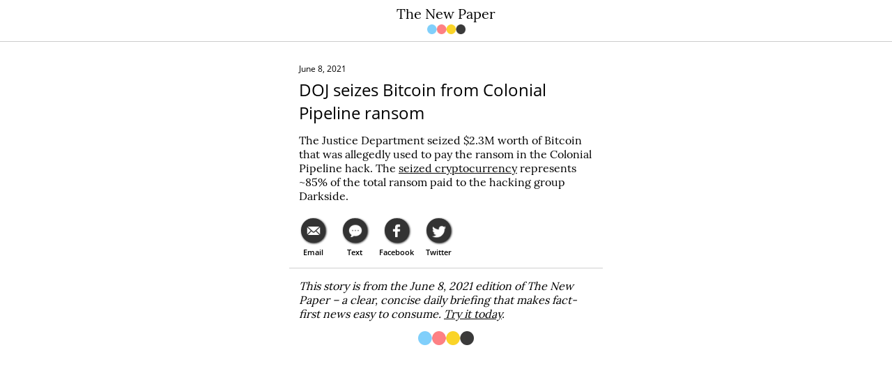

--- FILE ---
content_type: text/html; charset=utf-8
request_url: https://thenewpaper.co/news/doj-seizes-bitcoin-colonial-pipeline-060821
body_size: 7994
content:
<!DOCTYPE html>
  <html>
    <head>
      <title>DOJ seizes Bitcoin from Colonial Pipeline ransom</title>
      <meta charset="UTF-8" />
      <meta name="description" content="The Justice Department seized..."></meta>
      <meta name="viewport" content="width=device-width, initial-scale=1.0, user-scalable=no" />
      <meta http-equiv="X-UA-Compatible" content="ie=edge" />
      <link rel="icon" type="image/png" href="https://cdn.builder.io/api/v1/image/assets%2Fa1f0d4b8585048f7aea8c2f789010d90%2F35d0f2f805344bc398f17d3e035f7bae" />
      <style>
         html, body, div, span, applet, object, iframe, h1, h2, h3, h4, h5, h6, p, blockquote, pre, a, abbr, acronym, address, big, cite, code, del, dfn, em, img, ins, kbd, q, s, samp, small, strike, strong, sub, sup, tt, var, b, u, i, center, dl, dt, dd, ol, ul, li, fieldset, form, label, legend, table, caption, tbody, tfoot, thead, tr, th, td, article, aside, canvas, details, embed, figure, figcaption, footer, header, hgroup, menu, nav, output, ruby, section, summary, time, mark, audio, video { margin: 0; padding: 0; border: 0; font-size: 100%; font: inherit; vertical-align: baseline; } /* HTML5 display-role reset for older browsers */ article, aside, details, figcaption, figure, footer, header, hgroup, menu, nav, section { display: block; } body { line-height: 1; } ol, ul { list-style: none; } blockquote, q { quotes: none; } blockquote:before, blockquote:after, q:before, q:after { content: ''; content: none; } table { border-collapse: collapse; border-spacing: 0; } .builder-text h1 { font-size: 2em; margin-top: 0.67em; margin-bottom: 0.67em; font-weight: bold; } .builder-text h2 { font-size: 1.5em; margin-top: 0.83em; margin-bottom: 0.83em; font-weight: bold; } .builder-text h3 { font-size: 1.17em; margin-top: 1em; margin-bottom: 1em; font-weight: bold; } .builder-text h4 { margin-top: 1.33em; margin-bottom: 1.33em; font-weight: bold; } .builder-text h5 { font-size: .83em; margin-top: 1.67em; margin-bottom: 1.67em; font-weight: bold; } .builder-text h6 { font-size: .67em; margin-top: 2.33em; margin-bottom: 2.33em; font-weight: bold; } .builder-text p { margin-top: 1em; margin-bottom: 1em; } .builder-text p:first-of-type { margin: 0; } .builder-text ul, .builder-text ol { display: block; margin-top: 1em; margin-bottom: 1em; margin-left: 0; margin-right: 0; padding-left: 40px; } .builder-text ul { list-style-type: disc; } .builder-text ol { list-style-type: decimal; } .builder-text strong { font-weight: bold; } .builder-text em { font-style: italic; } .builder-text u { text-decoration: underine; } body { font-family: sans-serif; margin: 0; } html { touch-action: manipulation; -webkit-tap-highlight-color: rgba(0, 0, 0, 0); } a { color: inherit; text-decoration: none; } * { box-sizing: border-box; } #main { padding: 0 20px; margin: 0 auto; max-width: 1200px; } 
        button, input[type=submit] { -webkit-appearance: none !important; } #mc_embed_signup .button { transition: none !important; }
body { overflow-x: hidden; }
      </style>
      <link rel="manifest" href="/manifest.json">

<!-- Google Tag Manager -->
<script>(function(w,d,s,l,i){w[l]=w[l]||[];w[l].push({'gtm.start':
new Date().getTime(),event:'gtm.js'});var f=d.getElementsByTagName(s)[0],
j=d.createElement(s),dl=l!='dataLayer'?'&l='+l:'';j.async=true;j.src=
'https://www.googletagmanager.com/gtm.js?id='+i+dl;f.parentNode.insertBefore(j,f);
})(window,document,'script','dataLayer','GTM-T3K4V2T');</script>
<!-- End Google Tag Manager -->

<!-- Global site tag (gtag.js) - Google Analytics -->
<script async src="https://www.googletagmanager.com/gtag/js?id=UA-124153598-1"> </script>
<script>   window.dataLayer = window.dataLayer || [];   function gtag(){dataLayer.push(arguments);}   gtag('js', new Date());    gtag('config', 'UA-124153598-1', { 'optimize_id': 'GTM-5J33NFJ'});  gtag('config', 'AW-775334242'); </script> 
<!-- End Global site tag (gtag.js) - Google Analytics -->

<!-- Facebook Pixel Code --> <script>   !function(f,b,e,v,n,t,s)   {if(f.fbq)return;n=f.fbq=function(){n.callMethod?   n.callMethod.apply(n,arguments):n.queue.push(arguments)};   if(!f._fbq)f._fbq=n;n.push=n;n.loaded=!0;n.version='2.0';   n.queue=[];t=b.createElement(e);t.async=!0;   t.src=v;s=b.getElementsByTagName(e)[0];   s.parentNode.insertBefore(t,s)}(window, document,'script',   'https://connect.facebook.net/en_US/fbevents.js');   fbq('init', '214661562358482');   fbq('track', 'PageView'); </script> <noscript><img height="1" width="1" style="display:none"   src="https://www.facebook.com/tr?id=214661562358482&ev=PageView&noscript=1" /></noscript> <!-- End Facebook Pixel Code -->

<!-- Snap Pixel Code -->
<script type="text/javascript">
(function(e,t,n){if(e.snaptr)return;var a=e.snaptr=function()
{a.handleRequest?a.handleRequest.apply(a,arguments):a.queue.push(arguments)};
a.queue=[];var s='script';r=t.createElement(s);r.async=!0;
r.src=n;var u=t.getElementsByTagName(s)[0];
u.parentNode.insertBefore(r,u);})(window,document,
'https://sc-static.net/scevent.min.js');

snaptr('init', 'd0de2b26-22f8-4608-8f5b-0e80c96ee78f', {
'user_email': '__INSERT_USER_EMAIL__'
});

snaptr('track', 'PAGE_VIEW');

</script>
<!-- End Snap Pixel Code -->

<!-- TikTok Pixel Code -->
<script>
  (function() {
    var ta = document.createElement('script'); ta.type = 'text/javascript'; ta.async = true;
    ta.src = 'https://analytics.tiktok.com/i18n/pixel/sdk.js?sdkid=BRV16B34J692HOFKMURG';
    var s = document.getElementsByTagName('script')[0];
    s.parentNode.insertBefore(ta, s);
  })();
</script>
<!-- End TikTok Pixel Code --> 
 
<!-- Start general social sharing card -->
<meta property="og:image" content="https://cdn.builder.io/api/v1/image/assets%2Fa1f0d4b8585048f7aea8c2f789010d90%2F5443b47bf27c4b73a783fa230e7fed4a?width=2000&amp;height=1000">
<!-- End general social sharing card -->

<!-- Start Twitter social sharing card -->
<meta name="twitter:card" content="summary">
<meta name="twitter:site" content="@the_new_paper_">


<meta name="twitter:image" content="https://cdn.builder.io/api/v1/image/assets%2Fa1f0d4b8585048f7aea8c2f789010d90%2F717e5228a08249beb17766033b2bb9dd?width=2000&amp;height=1000">
<!-- End Twitter social sharing card -->

<!-- Memberful start -->
<script type="text/javascript">
  (function(c) {
    var script = document.createElement("script");
    script.src = "https://js.memberful.com/embed.js";
    script.onload = function() { Memberful.setup(c) };
    document.head.appendChild(script);
  })({
    site: ["https://thenewpaper.memberful.com"]
  });
</script>
<!-- Memberful end -->
<meta name="og:site_name" content="The New Paper">
<meta name="og:type" content="article">
<meta name="article:published_time" content="2021-06-08T13:26:01.111Z">
<meta name="og:title" content="DOJ seizes Bitcoin from Colonial Pipeline ransom">
<meta name="og:description" content="The Justice Department seized...">
<meta name="twitter:title" content="DOJ seizes Bitcoin from Colonial Pipeline ransom">
<meta name="twitter:description" content="The Justice Department seized...">
    </head>
    <body>
      <div id="main">
        <builder-component options='{"cacheSeconds": 4}' rev="tyummclsy4f" entry="7358745c5aa6494da0bb79a7395c6aea" model="page" api-key="a1f0d4b8585048f7aea8c2f789010d90">
          

<!-- ***** Generated by Builder.io on Sat, 17 Jan 2026 13:24:09 GMT ***** -->

<style type="text/css" class="builder-styles builder-api-styles">/* * Custom CSS styles * * Global by default, but use `.builder-component-7358745c5aa6494da0bb79a7395c6aea` to scope to just this content, e.g. * * .builder-component-7358745c5aa6494da0bb79a7395c6aea .foo { * color: 'red' * } */ .body-text a:link { text-decoration: underline; } @font-face { font-family: "Lora"; src: local("Lora"), url('https://fonts.gstatic.com/s/lora/v12/0QIvMX1D_JOuAw0.ttf') format('woff2'); font-display: fallback; font-weight: 400; }@font-face { font-family: "Lora"; src: url('https://fonts.gstatic.com/s/lora/v12/0QIgMX1D_JOuO7HeBts.ttf') format('woff2'); font-display: fallback; font-weight: 700; } @font-face { font-family: "Open Sans"; src: local("Open Sans"), url('https://fonts.gstatic.com/s/opensans/v15/mem8YaGs126MiZpBA-U1Ug.ttf') format('woff2'); font-display: fallback; font-weight: 400; }@font-face { font-family: "Open Sans"; src: url('https://fonts.gstatic.com/s/opensans/v15/mem5YaGs126MiZpBA-UN_r8-VQ.ttf') format('woff2'); font-display: fallback; font-weight: 300; }@font-face { font-family: "Open Sans"; src: url('https://fonts.gstatic.com/s/opensans/v15/mem5YaGs126MiZpBA-UNirk-VQ.ttf') format('woff2'); font-display: fallback; font-weight: 600; }@font-face { font-family: "Open Sans"; src: url('https://fonts.gstatic.com/s/opensans/v15/mem5YaGs126MiZpBA-UN7rg-VQ.ttf') format('woff2'); font-display: fallback; font-weight: 700; }@font-face { font-family: "Open Sans"; src: url('https://fonts.gstatic.com/s/opensans/v15/mem5YaGs126MiZpBA-UN8rs-VQ.ttf') format('woff2'); font-display: fallback; font-weight: 800; } /*start:h47494*/.css-h47494{display:-webkit-box;display:-webkit-flex;display:-ms-flexbox;display:flex;-webkit-flex-direction:column;-ms-flex-direction:column;flex-direction:column;-webkit-align-items:stretch;-webkit-box-align:stretch;-ms-flex-align:stretch;align-items:stretch;}/*end:h47494*/ /*start:eb7wpp*/.css-eb7wpp.builder-block{display:-webkit-box;display:-webkit-flex;display:-ms-flexbox;display:flex;-webkit-flex-direction:column;-ms-flex-direction:column;flex-direction:column;position:relative;-webkit-flex-shrink:0;-ms-flex-negative:0;flex-shrink:0;box-sizing:border-box;}/*end:eb7wpp*/ /*start:s3apv9*/.css-s3apv9.builder-block{display:-webkit-box;display:-webkit-flex;display:-ms-flexbox;display:flex;-webkit-flex-direction:column;-ms-flex-direction:column;flex-direction:column;-webkit-align-items:stretch;-webkit-box-align:stretch;-ms-flex-align:stretch;align-items:stretch;position:relative;-webkit-flex-shrink:0;-ms-flex-negative:0;flex-shrink:0;box-sizing:border-box;margin-top:0px;background-color:rgba(255,255,255,1);width:100vw;-webkit-align-self:stretch;-ms-flex-item-align:stretch;align-self:stretch;margin-left:calc(50% - 50vw);min-height:100vh;}/*end:s3apv9*/ /*start:1ijgjw*/.css-1ijgjw.builder-block{display:-webkit-box;display:-webkit-flex;display:-ms-flexbox;display:flex;-webkit-flex-direction:column;-ms-flex-direction:column;flex-direction:column;-webkit-align-items:stretch;-webkit-box-align:stretch;-ms-flex-align:stretch;align-items:stretch;position:relative;-webkit-flex-shrink:0;-ms-flex-negative:0;flex-shrink:0;box-sizing:border-box;margin-top:0px;height:auto;background-color:rgba(255,255,255,1);width:100vw;padding-bottom:0px;-webkit-transition:top 0.25s;transition:top 0.25s;-webkit-transition-timing-function:ease-out;transition-timing-function:ease-out;}/*end:1ijgjw*/ /*start:jud45g*/.css-jud45g.builder-block{display:-webkit-box;display:-webkit-flex;display:-ms-flexbox;display:flex;-webkit-flex-direction:column;-ms-flex-direction:column;flex-direction:column;-webkit-align-items:stretch;-webkit-box-align:stretch;-ms-flex-align:stretch;align-items:stretch;position:relative;-webkit-flex-shrink:0;-ms-flex-negative:0;flex-shrink:0;box-sizing:border-box;margin-top:5px;height:auto;padding-bottom:0px;margin-bottom:2px;}/*end:jud45g*/ /*start:18g96e4*/.css-18g96e4.builder-block{display:-webkit-box;display:-webkit-flex;display:-ms-flexbox;display:flex;-webkit-flex-direction:column;-ms-flex-direction:column;flex-direction:column;-webkit-align-items:stretch;-webkit-box-align:stretch;-ms-flex-align:stretch;align-items:stretch;position:relative;-webkit-flex-shrink:0;-ms-flex-negative:0;flex-shrink:0;box-sizing:border-box;margin-top:2px;line-height:normal;height:auto;text-align:center;font-family:Lora,serif;font-size:20px;}/*end:18g96e4*/ /*start:1qggkls*/.css-1qggkls{outline:none;}.css-1qggkls p:first-of-type,.css-1qggkls .builder-paragraph:first-of-type{margin:0;}.css-1qggkls > p,.css-1qggkls .builder-paragraph{color:inherit;line-height:inherit;-webkit-letter-spacing:inherit;-moz-letter-spacing:inherit;-ms-letter-spacing:inherit;letter-spacing:inherit;font-weight:inherit;font-size:inherit;text-align:inherit;font-family:inherit;}/*end:1qggkls*/ /*start:9ugzxy*/.css-9ugzxy.builder-block{display:-webkit-box;display:-webkit-flex;display:-ms-flexbox;display:flex;-webkit-flex-direction:column;-ms-flex-direction:column;flex-direction:column;-webkit-align-items:stretch;-webkit-box-align:stretch;-ms-flex-align:stretch;align-items:stretch;position:relative;-webkit-flex-shrink:0;-ms-flex-negative:0;flex-shrink:0;box-sizing:border-box;margin-top:0px;min-height:20px;min-width:20px;overflow:hidden;width:55px;-webkit-align-self:stretch;-ms-flex-item-align:stretch;align-self:stretch;margin-left:auto;margin-right:auto;margin-bottom:5px;}@media only screen and (max-width:640px){.css-9ugzxy.builder-block{max-width:none;padding-left:31.5px;}}/*end:9ugzxy*/ /*start:1hbf805*/.css-1hbf805{opacity:1;-webkit-transition:opacity 0.2s ease-in-out;transition:opacity 0.2s ease-in-out;object-fit:contain;object-position:center;position:absolute;height:100%;width:100%;left:0;top:0;}/*end:1hbf805*/ /*start:y6xxug*/.css-y6xxug{width:100%;padding-top:23.799999999999997%;pointer-events:none;font-size:0;}/*end:y6xxug*/ /*start:106z2vp*/.css-106z2vp.builder-block{display:-webkit-box;display:-webkit-flex;display:-ms-flexbox;display:flex;-webkit-flex-direction:column;-ms-flex-direction:column;flex-direction:column;-webkit-align-items:stretch;-webkit-box-align:stretch;-ms-flex-align:stretch;align-items:stretch;position:relative;-webkit-flex-shrink:0;-ms-flex-negative:0;flex-shrink:0;box-sizing:border-box;margin-top:0px;height:1px;background-color:rgba(204,204,204,1);}/*end:106z2vp*/ /*start:or8cjg*/.css-or8cjg.builder-block{display:-webkit-box;display:-webkit-flex;display:-ms-flexbox;display:flex;-webkit-flex-direction:column;-ms-flex-direction:column;flex-direction:column;-webkit-align-items:stretch;-webkit-box-align:stretch;-ms-flex-align:stretch;align-items:stretch;position:relative;-webkit-flex-shrink:0;-ms-flex-negative:0;flex-shrink:0;box-sizing:border-box;margin-top:0px;height:auto;width:450px;margin-left:auto;margin-right:auto;padding-bottom:5px;}@media only screen and (max-width:640px){.css-or8cjg.builder-block{width:94vw;}}/*end:or8cjg*/ /*start:1l7thob*/.css-1l7thob.builder-block{display:-webkit-box;display:-webkit-flex;display:-ms-flexbox;display:flex;-webkit-flex-direction:column;-ms-flex-direction:column;flex-direction:column;-webkit-align-items:stretch;-webkit-box-align:stretch;-ms-flex-align:stretch;align-items:stretch;position:relative;-webkit-flex-shrink:0;-ms-flex-negative:0;flex-shrink:0;box-sizing:border-box;margin-top:10px;height:auto;background-color:rgba(255,255,255,1);border-radius:0px;padding-bottom:5px;padding-left:14px;padding-right:14px;}/*end:1l7thob*/ /*start:1085xt3*/.css-1085xt3.builder-block{display:-webkit-box;display:-webkit-flex;display:-ms-flexbox;display:flex;-webkit-flex-direction:column;-ms-flex-direction:column;flex-direction:column;-webkit-align-items:stretch;-webkit-box-align:stretch;-ms-flex-align:stretch;align-items:stretch;position:relative;-webkit-flex-shrink:0;-ms-flex-negative:0;flex-shrink:0;box-sizing:border-box;margin-top:20px;height:auto;padding-bottom:5px;}/*end:1085xt3*/ /*start:l9woda*/.css-l9woda.builder-block{display:-webkit-box;display:-webkit-flex;display:-ms-flexbox;display:flex;-webkit-flex-direction:column;-ms-flex-direction:column;flex-direction:column;-webkit-align-items:stretch;-webkit-box-align:stretch;-ms-flex-align:stretch;align-items:stretch;position:relative;-webkit-flex-shrink:0;-ms-flex-negative:0;flex-shrink:0;box-sizing:border-box;margin-top:0px;line-height:normal;height:auto;text-align:left;font-family:Open Sans,sans-serif;font-size:12px;}/*end:l9woda*/ /*start:cr320b*/.css-cr320b.builder-block{display:-webkit-box;display:-webkit-flex;display:-ms-flexbox;display:flex;-webkit-flex-direction:column;-ms-flex-direction:column;flex-direction:column;-webkit-align-items:stretch;-webkit-box-align:stretch;-ms-flex-align:stretch;align-items:stretch;position:relative;-webkit-flex-shrink:0;-ms-flex-negative:0;flex-shrink:0;box-sizing:border-box;margin-top:5px;line-height:normal;height:auto;text-align:left;font-family:Open Sans,sans-serif;font-size:24px;}/*end:cr320b*/ /*start:ogl5qc*/.css-ogl5qc.builder-block{display:-webkit-box;display:-webkit-flex;display:-ms-flexbox;display:flex;-webkit-flex-direction:column;-ms-flex-direction:column;flex-direction:column;-webkit-align-items:stretch;-webkit-box-align:stretch;-ms-flex-align:stretch;align-items:stretch;position:relative;-webkit-flex-shrink:0;-ms-flex-negative:0;flex-shrink:0;box-sizing:border-box;margin-top:0px;height:auto;padding-top:8px;padding-bottom:0px;}/*end:ogl5qc*/ /*start:zds6cb*/.css-zds6cb.builder-block{display:-webkit-box;display:-webkit-flex;display:-ms-flexbox;display:flex;-webkit-flex-direction:column;-ms-flex-direction:column;flex-direction:column;-webkit-align-items:stretch;-webkit-box-align:stretch;-ms-flex-align:stretch;align-items:stretch;position:relative;-webkit-flex-shrink:0;-ms-flex-negative:0;flex-shrink:0;box-sizing:border-box;margin-top:0px;line-height:normal;height:auto;text-align:left;font-family:Lora,serif;margin-bottom:0px;padding-left:0px;}/*end:zds6cb*/ /*start:go3wb*/.css-go3wb.builder-block{display:-webkit-box;display:-webkit-flex;display:-ms-flexbox;display:flex;-webkit-flex-direction:column;-ms-flex-direction:column;flex-direction:column;-webkit-align-items:stretch;-webkit-box-align:stretch;-ms-flex-align:stretch;align-items:stretch;position:relative;-webkit-flex-shrink:0;-ms-flex-negative:0;flex-shrink:0;box-sizing:border-box;margin-top:0px;height:auto;padding-top:17px;padding-bottom:0px;}/*end:go3wb*/ /*start:qneo6f*/.css-qneo6f.builder-block{display:-webkit-box;display:-webkit-flex;display:-ms-flexbox;display:flex;-webkit-flex-direction:row;-ms-flex-direction:row;flex-direction:row;position:relative;-webkit-flex-shrink:0;-ms-flex-negative:0;flex-shrink:0;box-sizing:border-box;margin-top:0px;padding-bottom:0px;-webkit-box-pack:start;-webkit-justify-content:flex-start;-ms-flex-pack:start;justify-content:flex-start;padding-top:0px;margin-left:-10px;margin-right:-10px;}/*end:qneo6f*/ /*start:i879wx*/.css-i879wx.builder-block{display:-webkit-box;display:-webkit-flex;display:-ms-flexbox;display:flex;-webkit-flex-direction:column;-ms-flex-direction:column;flex-direction:column;-webkit-align-items:stretch;-webkit-box-align:stretch;-ms-flex-align:stretch;align-items:stretch;position:relative;-webkit-flex-shrink:0;-ms-flex-negative:0;flex-shrink:0;box-sizing:border-box;margin-top:0px;height:auto;width:60px;-webkit-align-self:center;-ms-flex-item-align:center;align-self:center;padding-top:5px;padding-bottom:5px;}/*end:i879wx*/ /*start:1f9nsgj*/.css-1f9nsgj.builder-block{display:-webkit-box;display:-webkit-flex;display:-ms-flexbox;display:flex;-webkit-flex-direction:column;-ms-flex-direction:column;flex-direction:column;-webkit-align-items:stretch;-webkit-box-align:stretch;-ms-flex-align:stretch;align-items:stretch;position:relative;-webkit-flex-shrink:0;-ms-flex-negative:0;flex-shrink:0;box-sizing:border-box;margin-top:0px;height:35px;width:35px;background-color:rgba(51,51,51,1);border-radius:75px;margin-right:auto;padding-left:1px;margin-left:auto;box-shadow:1px 1px 3px 0px rgba(0,0,0,1);}/*end:1f9nsgj*/ /*start:3xq2sv*/.css-3xq2sv.builder-block{display:-webkit-box;display:-webkit-flex;display:-ms-flexbox;display:flex;-webkit-flex-direction:column;-ms-flex-direction:column;flex-direction:column;-webkit-align-items:stretch;-webkit-box-align:stretch;-ms-flex-align:stretch;align-items:stretch;position:relative;-webkit-flex-shrink:0;-ms-flex-negative:0;flex-shrink:0;box-sizing:border-box;margin-top:auto;min-height:20px;min-width:20px;overflow:hidden;margin-bottom:auto;width:20px;margin-left:auto;margin-right:auto;}/*end:3xq2sv*/ /*start:781yh5*/.css-781yh5{width:100%;padding-top:100%;pointer-events:none;font-size:0;}/*end:781yh5*/ /*start:xivv10*/.css-xivv10.builder-block{display:-webkit-box;display:-webkit-flex;display:-ms-flexbox;display:flex;-webkit-flex-direction:column;-ms-flex-direction:column;flex-direction:column;-webkit-align-items:stretch;-webkit-box-align:stretch;-ms-flex-align:stretch;align-items:stretch;position:relative;-webkit-flex-shrink:0;-ms-flex-negative:0;flex-shrink:0;box-sizing:border-box;margin-top:6px;line-height:normal;height:auto;text-align:center;font-family:Open Sans,sans-serif;font-weight:600;font-size:11px;}/*end:xivv10*/ /*start:172m04e*/.css-172m04e.builder-block{display:-webkit-box;display:-webkit-flex;display:-ms-flexbox;display:flex;-webkit-flex-direction:column;-ms-flex-direction:column;flex-direction:column;-webkit-align-items:stretch;-webkit-box-align:stretch;-ms-flex-align:stretch;align-items:stretch;position:relative;-webkit-flex-shrink:0;-ms-flex-negative:0;flex-shrink:0;box-sizing:border-box;margin-top:0px;height:35px;width:35px;background-color:rgba(51,51,51,1);border-radius:75px;margin-right:auto;padding-right:1px;margin-left:auto;box-shadow:1px 1px 3px 0px rgba(0,0,0,1);}/*end:172m04e*/ /*start:1ia8cke*/.css-1ia8cke.builder-block{display:-webkit-box;display:-webkit-flex;display:-ms-flexbox;display:flex;-webkit-flex-direction:column;-ms-flex-direction:column;flex-direction:column;-webkit-align-items:stretch;-webkit-box-align:stretch;-ms-flex-align:stretch;align-items:stretch;position:relative;-webkit-flex-shrink:0;-ms-flex-negative:0;flex-shrink:0;box-sizing:border-box;margin-top:auto;min-height:20px;min-width:20px;overflow:hidden;margin-bottom:auto;width:20px;margin-left:auto;margin-right:auto;padding-right:0px;}/*end:1ia8cke*/ /*start:1r5nwls*/.css-1r5nwls.builder-block{display:-webkit-box;display:-webkit-flex;display:-ms-flexbox;display:flex;-webkit-flex-direction:column;-ms-flex-direction:column;flex-direction:column;-webkit-align-items:stretch;-webkit-box-align:stretch;-ms-flex-align:stretch;align-items:stretch;position:relative;-webkit-flex-shrink:0;-ms-flex-negative:0;flex-shrink:0;box-sizing:border-box;margin-top:0px;height:35px;width:35px;background-color:rgba(51,51,51,1);border-radius:75px;margin-right:auto;padding-left:2px;padding-top:2px;margin-left:auto;box-shadow:1px 1px 3px 0px rgba(0,0,0,1);}/*end:1r5nwls*/ /*start:16fk0d4*/.css-16fk0d4.builder-block{display:-webkit-box;display:-webkit-flex;display:-ms-flexbox;display:flex;-webkit-flex-direction:column;-ms-flex-direction:column;flex-direction:column;-webkit-align-items:stretch;-webkit-box-align:stretch;-ms-flex-align:stretch;align-items:stretch;position:relative;-webkit-flex-shrink:0;-ms-flex-negative:0;flex-shrink:0;box-sizing:border-box;margin-top:0px;height:auto;width:450px;margin-left:auto;margin-right:auto;padding-bottom:10px;}@media only screen and (max-width:640px){.css-16fk0d4.builder-block{width:94vw;}}/*end:16fk0d4*/ /*start:97hkkk*/.css-97hkkk.builder-block{display:-webkit-box;display:-webkit-flex;display:-ms-flexbox;display:flex;-webkit-flex-direction:column;-ms-flex-direction:column;flex-direction:column;-webkit-align-items:stretch;-webkit-box-align:stretch;-ms-flex-align:stretch;align-items:stretch;position:relative;-webkit-flex-shrink:0;-ms-flex-negative:0;flex-shrink:0;box-sizing:border-box;margin-top:0px;height:1px;background-color:rgba(207,207,207,1);}@media only screen and (max-width:640px){.css-97hkkk.builder-block{width:100vw;-webkit-align-self:stretch;-ms-flex-item-align:stretch;align-self:stretch;margin-left:calc(50% - 50vw);}}/*end:97hkkk*/ /*start:1f0rta9*/.css-1f0rta9.builder-block{display:-webkit-box;display:-webkit-flex;display:-ms-flexbox;display:flex;-webkit-flex-direction:column;-ms-flex-direction:column;flex-direction:column;-webkit-align-items:stretch;-webkit-box-align:stretch;-ms-flex-align:stretch;align-items:stretch;position:relative;-webkit-flex-shrink:0;-ms-flex-negative:0;flex-shrink:0;box-sizing:border-box;margin-top:5px;height:auto;background-color:rgba(255,255,255,1);border-radius:0px;padding-bottom:14px;padding-left:14px;padding-right:14px;}/*end:1f0rta9*/ /*start:ef1cbl*/.css-ef1cbl.builder-block{display:-webkit-box;display:-webkit-flex;display:-ms-flexbox;display:flex;-webkit-flex-direction:column;-ms-flex-direction:column;flex-direction:column;-webkit-align-items:stretch;-webkit-box-align:stretch;-ms-flex-align:stretch;align-items:stretch;position:relative;-webkit-flex-shrink:0;-ms-flex-negative:0;flex-shrink:0;box-sizing:border-box;margin-top:0px;height:auto;padding-top:10px;padding-bottom:10px;}/*end:ef1cbl*/ /*start:1jbmvxw*/.css-1jbmvxw.builder-block{display:-webkit-box;display:-webkit-flex;display:-ms-flexbox;display:flex;-webkit-flex-direction:column;-ms-flex-direction:column;flex-direction:column;-webkit-align-items:stretch;-webkit-box-align:stretch;-ms-flex-align:stretch;align-items:stretch;position:relative;-webkit-flex-shrink:0;-ms-flex-negative:0;flex-shrink:0;box-sizing:border-box;margin-top:0px;line-height:normal;height:auto;text-align:left;font-family:Lora,serif;margin-bottom:0px;padding-left:0px;font-style:italic;}/*end:1jbmvxw*/ /*start:1o5vlbm*/.css-1o5vlbm.builder-block{display:-webkit-box;display:-webkit-flex;display:-ms-flexbox;display:flex;-webkit-flex-direction:column;-ms-flex-direction:column;flex-direction:column;-webkit-align-items:stretch;-webkit-box-align:stretch;-ms-flex-align:stretch;align-items:stretch;position:relative;-webkit-flex-shrink:0;-ms-flex-negative:0;flex-shrink:0;box-sizing:border-box;margin-top:5px;min-height:20px;min-width:20px;overflow:hidden;width:80px;-webkit-align-self:stretch;-ms-flex-item-align:stretch;align-self:stretch;margin-left:auto;margin-right:auto;}@media only screen and (max-width:640px){.css-1o5vlbm.builder-block{max-width:none;padding-left:31.5px;}}/*end:1o5vlbm*/ /*start:1n465md*/.css-1n465md.builder-block{height:0;width:0;display:block;opacity:0;overflow:hidden;pointer-events:none;}/*end:1n465md*/</style><div class="builder-component builder-component-7358745c5aa6494da0bb79a7395c6aea" data-name="page" data-source="Rendered by Builder.io"><div class="builder-content" builder-content-id="7358745c5aa6494da0bb79a7395c6aea" builder-model="page"><div data-builder-component="page" data-builder-content-id="7358745c5aa6494da0bb79a7395c6aea" data-builder-variation-id="7358745c5aa6494da0bb79a7395c6aea"><style class="builder-custom-styles"></style><style data-emotion-css="h47494"></style><div class="builder-blocks css-h47494" builder-type="blocks"><style data-emotion-css="eb7wpp"></style><div class="builder-block builder-73753d4555944091a74881ce421b70ff builder-has-component css-eb7wpp" builder-id="builder-73753d4555944091a74881ce421b70ff"><div class="builder-custom-code"><script type="application/ld+json"> { "@context": "https://schema.org/", "@type": "NewsArticle", "headline": "DOJ seizes Bitcoin from Colonial Pipeline ransom", "url":"https://thenewpaper.co/news/doj-seizes-bitcoin-colonial-pipeline-060821", "datePublished":"2021-06-08T13:26:01.111Z", "dateModified":"2021-06-08T13:26:01.111Z", "description": "The Justice Department seized...", "articleSection": "Us", "publisher":{"@type":"Organization","name":"The New Paper","url":"https://thenewpaper.co"} } </script></div></div><style data-emotion-css="s3apv9"></style><div class="builder-block builder-d951f28fcb7344b1812e9e5b7dd592fc css-s3apv9" builder-id="builder-d951f28fcb7344b1812e9e5b7dd592fc"><style data-emotion-css="1ijgjw"></style><div class="builder-block builder-cd23b91799c04347ad8f19d05298deb5 css-1ijgjw" builder-id="builder-cd23b91799c04347ad8f19d05298deb5"><style data-emotion-css="jud45g"></style><div class="builder-block builder-6e76826477ef4d78b70b45c0fe1faef3 css-jud45g" builder-id="builder-6e76826477ef4d78b70b45c0fe1faef3"><style data-emotion-css="18g96e4"></style><div class="builder-block builder-415e18d2e3604e5ebfe39b2282e8915b builder-has-component css-18g96e4" builder-id="builder-415e18d2e3604e5ebfe39b2282e8915b"><style data-emotion-css="1qggkls"></style><span class="builder-text css-1qggkls"><p>The New Paper</p></span></div><style data-emotion-css="9ugzxy"></style><div class="builder-block builder-727aa288f96e461186822464bbdc746e css-9ugzxy" builder-id="builder-727aa288f96e461186822464bbdc746e"><picture><source srcset="https://cdn.builder.io/api/v1/image/assets%2FdEjh2gs5h7b3cCl3oCR4dwZGjPr2%2Fdfb3347bb5934a5b8f2090c5915d6d2e?format=webp&amp;width=100&amp;height=1200 100w, https://cdn.builder.io/api/v1/image/assets%2FdEjh2gs5h7b3cCl3oCR4dwZGjPr2%2Fdfb3347bb5934a5b8f2090c5915d6d2e?format=webp&amp;width=200&amp;height=1200 200w, https://cdn.builder.io/api/v1/image/assets%2FdEjh2gs5h7b3cCl3oCR4dwZGjPr2%2Fdfb3347bb5934a5b8f2090c5915d6d2e?format=webp&amp;width=400&amp;height=1200 400w, https://cdn.builder.io/api/v1/image/assets%2FdEjh2gs5h7b3cCl3oCR4dwZGjPr2%2Fdfb3347bb5934a5b8f2090c5915d6d2e?format=webp&amp;width=800&amp;height=1200 800w, https://cdn.builder.io/api/v1/image/assets%2FdEjh2gs5h7b3cCl3oCR4dwZGjPr2%2Fdfb3347bb5934a5b8f2090c5915d6d2e?format=webp&amp;width=1200&amp;height=1200 1200w, https://cdn.builder.io/api/v1/image/assets%2FdEjh2gs5h7b3cCl3oCR4dwZGjPr2%2Fdfb3347bb5934a5b8f2090c5915d6d2e?format=webp&amp;width=1600&amp;height=1200 1600w, https://cdn.builder.io/api/v1/image/assets%2FdEjh2gs5h7b3cCl3oCR4dwZGjPr2%2Fdfb3347bb5934a5b8f2090c5915d6d2e?format=webp&amp;width=2000&amp;height=1200 2000w, https://cdn.builder.io/api/v1/image/assets%2FdEjh2gs5h7b3cCl3oCR4dwZGjPr2%2Fdfb3347bb5934a5b8f2090c5915d6d2e?format=webp&amp;width=55&amp;height=1200 55w" type="image/webp"><style data-emotion-css="1hbf805"></style><img role="presentation" loading="lazy" class="builder-image css-1hbf805" src="https://cdn.builder.io/api/v1/image/assets%2FdEjh2gs5h7b3cCl3oCR4dwZGjPr2%2Fdfb3347bb5934a5b8f2090c5915d6d2e?width=55&amp;height=1200" srcset="https://cdn.builder.io/api/v1/image/assets%2FdEjh2gs5h7b3cCl3oCR4dwZGjPr2%2Fdfb3347bb5934a5b8f2090c5915d6d2e?width=100&amp;height=1200 100w, https://cdn.builder.io/api/v1/image/assets%2FdEjh2gs5h7b3cCl3oCR4dwZGjPr2%2Fdfb3347bb5934a5b8f2090c5915d6d2e?width=200&amp;height=1200 200w, https://cdn.builder.io/api/v1/image/assets%2FdEjh2gs5h7b3cCl3oCR4dwZGjPr2%2Fdfb3347bb5934a5b8f2090c5915d6d2e?width=400&amp;height=1200 400w, https://cdn.builder.io/api/v1/image/assets%2FdEjh2gs5h7b3cCl3oCR4dwZGjPr2%2Fdfb3347bb5934a5b8f2090c5915d6d2e?width=800&amp;height=1200 800w, https://cdn.builder.io/api/v1/image/assets%2FdEjh2gs5h7b3cCl3oCR4dwZGjPr2%2Fdfb3347bb5934a5b8f2090c5915d6d2e?width=1200&amp;height=1200 1200w, https://cdn.builder.io/api/v1/image/assets%2FdEjh2gs5h7b3cCl3oCR4dwZGjPr2%2Fdfb3347bb5934a5b8f2090c5915d6d2e?width=1600&amp;height=1200 1600w, https://cdn.builder.io/api/v1/image/assets%2FdEjh2gs5h7b3cCl3oCR4dwZGjPr2%2Fdfb3347bb5934a5b8f2090c5915d6d2e?width=2000&amp;height=1200 2000w, https://cdn.builder.io/api/v1/image/assets%2FdEjh2gs5h7b3cCl3oCR4dwZGjPr2%2Fdfb3347bb5934a5b8f2090c5915d6d2e?width=55&amp;height=1200 55w" sizes="55px"></picture><style data-emotion-css="y6xxug"></style><div class="builder-image-sizer css-y6xxug"> </div></div></div><style data-emotion-css="106z2vp"></style><div class="builder-block builder-2db3394dbbea4258ace082f79ae925ee css-106z2vp" builder-id="builder-2db3394dbbea4258ace082f79ae925ee"></div></div><style data-emotion-css="or8cjg"></style><article class="builder-block builder-88b45e25e2074651a9302a1d0ced641c css-or8cjg" builder-id="builder-88b45e25e2074651a9302a1d0ced641c"><style data-emotion-css="1l7thob"></style><div class="builder-block builder-e8cb5533488a4f41bb3b86f4a3111832 css-1l7thob" builder-id="builder-e8cb5533488a4f41bb3b86f4a3111832"><style data-emotion-css="1085xt3"></style><div class="builder-block builder-4974fdb8da61484b9bf76e20ee424a8f css-1085xt3" builder-id="builder-4974fdb8da61484b9bf76e20ee424a8f"><style data-emotion-css="l9woda"></style><div class="builder-block builder-a6e91346777e4436b1cf90e4e50545c6 builder-has-component css-l9woda" builder-id="builder-a6e91346777e4436b1cf90e4e50545c6"><span class="builder-text css-1qggkls">June 8, 2021</span></div><style data-emotion-css="cr320b"></style><h1 class="builder-block builder-4704540ee6f6430b827aff25928f72b1 builder-has-component css-cr320b" builder-id="builder-4704540ee6f6430b827aff25928f72b1"><span class="builder-text css-1qggkls">DOJ seizes Bitcoin from Colonial Pipeline ransom</span></h1></div><style data-emotion-css="ogl5qc"></style><div class="builder-block builder-771035c52d8c4feb9ee6fd9bc8ad573a css-ogl5qc" builder-id="builder-771035c52d8c4feb9ee6fd9bc8ad573a"><style data-emotion-css="zds6cb"></style><div class="builder-block builder-b77c56bbf392463a840ea70b11b67e92 body-text builder-has-component css-zds6cb" builder-id="builder-b77c56bbf392463a840ea70b11b67e92"><span class="builder-text css-1qggkls">The Justice Department seized $2.3M worth of Bitcoin that was allegedly used to pay the ransom in the Colonial Pipeline hack. The <a href="https://www.cnbc.com/2021/06/07/us-recovers-some-of-the-money-paid-in-the-colonial-pipeline-ransom-officials-say.html" target="_blank">seized cryptocurrency</a> represents ~85% of the total ransom paid to the hacking group Darkside.</span></div></div><style data-emotion-css="go3wb"></style><div class="builder-block builder-caeaa9f3820b49dbad4c0e7d80d9d90b css-go3wb" builder-id="builder-caeaa9f3820b49dbad4c0e7d80d9d90b"><style data-emotion-css="qneo6f"></style><div class="builder-block builder-2980bab4c65e4468974650a064ede8f2 css-qneo6f" builder-id="builder-2980bab4c65e4468974650a064ede8f2"><style data-emotion-css="i879wx"></style><a href="mailto:?subject=DOJ seizes Bitcoin from Colonial Pipeline ransom&amp;body=From The New Paper:%0D%0Ahttps://thenewpaper.co/news/doj-seizes-bitcoin-colonial-pipeline-060821" class="builder-block builder-82e9204181f14474b2fc04099b9523bc css-i879wx" builder-id="builder-82e9204181f14474b2fc04099b9523bc"><style data-emotion-css="1f9nsgj"></style><div class="builder-block builder-6d9026dc5fcd498faf7367901896b111 css-1f9nsgj" builder-id="builder-6d9026dc5fcd498faf7367901896b111"><style data-emotion-css="3xq2sv"></style><div class="builder-block builder-3f91c1affe9b469488a9182a0e9aeded css-3xq2sv" builder-id="builder-3f91c1affe9b469488a9182a0e9aeded"><picture><source srcset="https://cdn.builder.io/api/v1/image/assets%2Fa1f0d4b8585048f7aea8c2f789010d90%2F40f2e686e32343bda0ddd485e2cb2760?format=webp&amp;width=100 100w, https://cdn.builder.io/api/v1/image/assets%2Fa1f0d4b8585048f7aea8c2f789010d90%2F40f2e686e32343bda0ddd485e2cb2760?format=webp&amp;width=200 200w, https://cdn.builder.io/api/v1/image/assets%2Fa1f0d4b8585048f7aea8c2f789010d90%2F40f2e686e32343bda0ddd485e2cb2760?format=webp&amp;width=400 400w, https://cdn.builder.io/api/v1/image/assets%2Fa1f0d4b8585048f7aea8c2f789010d90%2F40f2e686e32343bda0ddd485e2cb2760?format=webp&amp;width=800 800w, https://cdn.builder.io/api/v1/image/assets%2Fa1f0d4b8585048f7aea8c2f789010d90%2F40f2e686e32343bda0ddd485e2cb2760?format=webp&amp;width=1200 1200w, https://cdn.builder.io/api/v1/image/assets%2Fa1f0d4b8585048f7aea8c2f789010d90%2F40f2e686e32343bda0ddd485e2cb2760?format=webp&amp;width=1600 1600w, https://cdn.builder.io/api/v1/image/assets%2Fa1f0d4b8585048f7aea8c2f789010d90%2F40f2e686e32343bda0ddd485e2cb2760?format=webp&amp;width=2000 2000w, https://cdn.builder.io/api/v1/image/assets%2Fa1f0d4b8585048f7aea8c2f789010d90%2F40f2e686e32343bda0ddd485e2cb2760?format=webp&amp;width=20 20w" type="image/webp"><img alt="email" loading="lazy" class="builder-image css-1hbf805" src="https://cdn.builder.io/api/v1/image/assets%2Fa1f0d4b8585048f7aea8c2f789010d90%2F40f2e686e32343bda0ddd485e2cb2760?width=20" srcset="https://cdn.builder.io/api/v1/image/assets%2Fa1f0d4b8585048f7aea8c2f789010d90%2F40f2e686e32343bda0ddd485e2cb2760?width=100 100w, https://cdn.builder.io/api/v1/image/assets%2Fa1f0d4b8585048f7aea8c2f789010d90%2F40f2e686e32343bda0ddd485e2cb2760?width=200 200w, https://cdn.builder.io/api/v1/image/assets%2Fa1f0d4b8585048f7aea8c2f789010d90%2F40f2e686e32343bda0ddd485e2cb2760?width=400 400w, https://cdn.builder.io/api/v1/image/assets%2Fa1f0d4b8585048f7aea8c2f789010d90%2F40f2e686e32343bda0ddd485e2cb2760?width=800 800w, https://cdn.builder.io/api/v1/image/assets%2Fa1f0d4b8585048f7aea8c2f789010d90%2F40f2e686e32343bda0ddd485e2cb2760?width=1200 1200w, https://cdn.builder.io/api/v1/image/assets%2Fa1f0d4b8585048f7aea8c2f789010d90%2F40f2e686e32343bda0ddd485e2cb2760?width=1600 1600w, https://cdn.builder.io/api/v1/image/assets%2Fa1f0d4b8585048f7aea8c2f789010d90%2F40f2e686e32343bda0ddd485e2cb2760?width=2000 2000w, https://cdn.builder.io/api/v1/image/assets%2Fa1f0d4b8585048f7aea8c2f789010d90%2F40f2e686e32343bda0ddd485e2cb2760?width=20 20w" sizes="20px"></picture><style data-emotion-css="781yh5"></style><div class="builder-image-sizer css-781yh5"> </div></div></div><style data-emotion-css="xivv10"></style><div class="builder-block builder-5e547c0674904019861454f4d73e66b2 builder-has-component css-xivv10" builder-id="builder-5e547c0674904019861454f4d73e66b2"><span class="builder-text css-1qggkls"><p>Email</p></span></div></a><a href="sms:?&amp;body=https://thenewpaper.co/news/doj-seizes-bitcoin-colonial-pipeline-060821" class="builder-block builder-c5a218eae7154d0481ea01e063f2333b css-i879wx" builder-id="builder-c5a218eae7154d0481ea01e063f2333b"><div class="builder-block builder-8dd54fc00ca94ee4bb5d84d9be08304b css-1f9nsgj" builder-id="builder-8dd54fc00ca94ee4bb5d84d9be08304b"><div class="builder-block builder-765732f7b63a425baf9ac40dba97d88d css-3xq2sv" builder-id="builder-765732f7b63a425baf9ac40dba97d88d"><picture><source srcset="https://cdn.builder.io/api/v1/image/assets%2Fa1f0d4b8585048f7aea8c2f789010d90%2F7329f56758934670bb5401971270352b?format=webp&amp;width=100 100w, https://cdn.builder.io/api/v1/image/assets%2Fa1f0d4b8585048f7aea8c2f789010d90%2F7329f56758934670bb5401971270352b?format=webp&amp;width=200 200w, https://cdn.builder.io/api/v1/image/assets%2Fa1f0d4b8585048f7aea8c2f789010d90%2F7329f56758934670bb5401971270352b?format=webp&amp;width=400 400w, https://cdn.builder.io/api/v1/image/assets%2Fa1f0d4b8585048f7aea8c2f789010d90%2F7329f56758934670bb5401971270352b?format=webp&amp;width=800 800w, https://cdn.builder.io/api/v1/image/assets%2Fa1f0d4b8585048f7aea8c2f789010d90%2F7329f56758934670bb5401971270352b?format=webp&amp;width=1200 1200w, https://cdn.builder.io/api/v1/image/assets%2Fa1f0d4b8585048f7aea8c2f789010d90%2F7329f56758934670bb5401971270352b?format=webp&amp;width=1600 1600w, https://cdn.builder.io/api/v1/image/assets%2Fa1f0d4b8585048f7aea8c2f789010d90%2F7329f56758934670bb5401971270352b?format=webp&amp;width=2000 2000w, https://cdn.builder.io/api/v1/image/assets%2Fa1f0d4b8585048f7aea8c2f789010d90%2F7329f56758934670bb5401971270352b?format=webp&amp;width=20 20w" type="image/webp"><img alt="text" loading="lazy" class="builder-image css-1hbf805" src="https://cdn.builder.io/api/v1/image/assets%2Fa1f0d4b8585048f7aea8c2f789010d90%2F7329f56758934670bb5401971270352b?width=20" srcset="https://cdn.builder.io/api/v1/image/assets%2Fa1f0d4b8585048f7aea8c2f789010d90%2F7329f56758934670bb5401971270352b?width=100 100w, https://cdn.builder.io/api/v1/image/assets%2Fa1f0d4b8585048f7aea8c2f789010d90%2F7329f56758934670bb5401971270352b?width=200 200w, https://cdn.builder.io/api/v1/image/assets%2Fa1f0d4b8585048f7aea8c2f789010d90%2F7329f56758934670bb5401971270352b?width=400 400w, https://cdn.builder.io/api/v1/image/assets%2Fa1f0d4b8585048f7aea8c2f789010d90%2F7329f56758934670bb5401971270352b?width=800 800w, https://cdn.builder.io/api/v1/image/assets%2Fa1f0d4b8585048f7aea8c2f789010d90%2F7329f56758934670bb5401971270352b?width=1200 1200w, https://cdn.builder.io/api/v1/image/assets%2Fa1f0d4b8585048f7aea8c2f789010d90%2F7329f56758934670bb5401971270352b?width=1600 1600w, https://cdn.builder.io/api/v1/image/assets%2Fa1f0d4b8585048f7aea8c2f789010d90%2F7329f56758934670bb5401971270352b?width=2000 2000w, https://cdn.builder.io/api/v1/image/assets%2Fa1f0d4b8585048f7aea8c2f789010d90%2F7329f56758934670bb5401971270352b?width=20 20w" sizes="20px"></picture><div class="builder-image-sizer css-781yh5"> </div></div></div><div class="builder-block builder-37064c27295b4f13a4ca6e96d733a416 builder-has-component css-xivv10" builder-id="builder-37064c27295b4f13a4ca6e96d733a416"><span class="builder-text css-1qggkls"><p>Text</p></span></div></a><a href="https://www.facebook.com/sharer/sharer.php?u=https://www.thenewpaper.co/news/doj-seizes-bitcoin-colonial-pipeline-060821" class="builder-block builder-1726484df9ba412c9c5d7c210f82be40 css-i879wx" builder-id="builder-1726484df9ba412c9c5d7c210f82be40"><style data-emotion-css="172m04e"></style><div class="builder-block builder-0c712bdca09b4997b581dec1b276de6c css-172m04e" builder-id="builder-0c712bdca09b4997b581dec1b276de6c"><style data-emotion-css="1ia8cke"></style><div class="builder-block builder-1c9fa9ff3954497e8d67ef4d49c05405 css-1ia8cke" builder-id="builder-1c9fa9ff3954497e8d67ef4d49c05405"><picture><source srcset="https://cdn.builder.io/api/v1/image/assets%2Fa1f0d4b8585048f7aea8c2f789010d90%2Ff4b46f89e34b44b88fb0125ec8d10909?format=webp&amp;width=100 100w, https://cdn.builder.io/api/v1/image/assets%2Fa1f0d4b8585048f7aea8c2f789010d90%2Ff4b46f89e34b44b88fb0125ec8d10909?format=webp&amp;width=200 200w, https://cdn.builder.io/api/v1/image/assets%2Fa1f0d4b8585048f7aea8c2f789010d90%2Ff4b46f89e34b44b88fb0125ec8d10909?format=webp&amp;width=400 400w, https://cdn.builder.io/api/v1/image/assets%2Fa1f0d4b8585048f7aea8c2f789010d90%2Ff4b46f89e34b44b88fb0125ec8d10909?format=webp&amp;width=800 800w, https://cdn.builder.io/api/v1/image/assets%2Fa1f0d4b8585048f7aea8c2f789010d90%2Ff4b46f89e34b44b88fb0125ec8d10909?format=webp&amp;width=1200 1200w, https://cdn.builder.io/api/v1/image/assets%2Fa1f0d4b8585048f7aea8c2f789010d90%2Ff4b46f89e34b44b88fb0125ec8d10909?format=webp&amp;width=1600 1600w, https://cdn.builder.io/api/v1/image/assets%2Fa1f0d4b8585048f7aea8c2f789010d90%2Ff4b46f89e34b44b88fb0125ec8d10909?format=webp&amp;width=2000 2000w, https://cdn.builder.io/api/v1/image/assets%2Fa1f0d4b8585048f7aea8c2f789010d90%2Ff4b46f89e34b44b88fb0125ec8d10909?format=webp&amp;width=20 20w" type="image/webp"><img alt="facebook" loading="lazy" class="builder-image css-1hbf805" src="https://cdn.builder.io/api/v1/image/assets%2Fa1f0d4b8585048f7aea8c2f789010d90%2Ff4b46f89e34b44b88fb0125ec8d10909?width=20" srcset="https://cdn.builder.io/api/v1/image/assets%2Fa1f0d4b8585048f7aea8c2f789010d90%2Ff4b46f89e34b44b88fb0125ec8d10909?width=100 100w, https://cdn.builder.io/api/v1/image/assets%2Fa1f0d4b8585048f7aea8c2f789010d90%2Ff4b46f89e34b44b88fb0125ec8d10909?width=200 200w, https://cdn.builder.io/api/v1/image/assets%2Fa1f0d4b8585048f7aea8c2f789010d90%2Ff4b46f89e34b44b88fb0125ec8d10909?width=400 400w, https://cdn.builder.io/api/v1/image/assets%2Fa1f0d4b8585048f7aea8c2f789010d90%2Ff4b46f89e34b44b88fb0125ec8d10909?width=800 800w, https://cdn.builder.io/api/v1/image/assets%2Fa1f0d4b8585048f7aea8c2f789010d90%2Ff4b46f89e34b44b88fb0125ec8d10909?width=1200 1200w, https://cdn.builder.io/api/v1/image/assets%2Fa1f0d4b8585048f7aea8c2f789010d90%2Ff4b46f89e34b44b88fb0125ec8d10909?width=1600 1600w, https://cdn.builder.io/api/v1/image/assets%2Fa1f0d4b8585048f7aea8c2f789010d90%2Ff4b46f89e34b44b88fb0125ec8d10909?width=2000 2000w, https://cdn.builder.io/api/v1/image/assets%2Fa1f0d4b8585048f7aea8c2f789010d90%2Ff4b46f89e34b44b88fb0125ec8d10909?width=20 20w" sizes="20px"></picture><div class="builder-image-sizer css-781yh5"> </div></div></div><div class="builder-block builder-2413181a75f548d28ce0d974b02ceab3 builder-has-component css-xivv10" builder-id="builder-2413181a75f548d28ce0d974b02ceab3"><span class="builder-text css-1qggkls"><p>Facebook</p></span></div></a><a href="https://twitter.com/intent/tweet?text=DOJ seizes Bitcoin from Colonial Pipeline ransom&amp;url=https://www.thenewpaper.co/news/doj-seizes-bitcoin-colonial-pipeline-060821&amp;via=the_new_paper_" class="builder-block builder-a7dc35401bd74316a0ae7889ebde3afb css-i879wx" builder-id="builder-a7dc35401bd74316a0ae7889ebde3afb"><style data-emotion-css="1r5nwls"></style><div class="builder-block builder-abe4116a0ac449a8af953b55f74c9492 css-1r5nwls" builder-id="builder-abe4116a0ac449a8af953b55f74c9492"><div class="builder-block builder-a11eddb32c2047a9bd9d745001e90f4e css-3xq2sv" builder-id="builder-a11eddb32c2047a9bd9d745001e90f4e"><picture><source srcset="https://cdn.builder.io/api/v1/image/assets%2Fa1f0d4b8585048f7aea8c2f789010d90%2F707fdbe1cae34f5b91c987f14a08cddf?format=webp&amp;width=100 100w, https://cdn.builder.io/api/v1/image/assets%2Fa1f0d4b8585048f7aea8c2f789010d90%2F707fdbe1cae34f5b91c987f14a08cddf?format=webp&amp;width=200 200w, https://cdn.builder.io/api/v1/image/assets%2Fa1f0d4b8585048f7aea8c2f789010d90%2F707fdbe1cae34f5b91c987f14a08cddf?format=webp&amp;width=400 400w, https://cdn.builder.io/api/v1/image/assets%2Fa1f0d4b8585048f7aea8c2f789010d90%2F707fdbe1cae34f5b91c987f14a08cddf?format=webp&amp;width=800 800w, https://cdn.builder.io/api/v1/image/assets%2Fa1f0d4b8585048f7aea8c2f789010d90%2F707fdbe1cae34f5b91c987f14a08cddf?format=webp&amp;width=1200 1200w, https://cdn.builder.io/api/v1/image/assets%2Fa1f0d4b8585048f7aea8c2f789010d90%2F707fdbe1cae34f5b91c987f14a08cddf?format=webp&amp;width=1600 1600w, https://cdn.builder.io/api/v1/image/assets%2Fa1f0d4b8585048f7aea8c2f789010d90%2F707fdbe1cae34f5b91c987f14a08cddf?format=webp&amp;width=2000 2000w, https://cdn.builder.io/api/v1/image/assets%2Fa1f0d4b8585048f7aea8c2f789010d90%2F707fdbe1cae34f5b91c987f14a08cddf?format=webp&amp;width=20 20w" type="image/webp"><img alt="twitter" loading="lazy" class="builder-image css-1hbf805" src="https://cdn.builder.io/api/v1/image/assets%2Fa1f0d4b8585048f7aea8c2f789010d90%2F707fdbe1cae34f5b91c987f14a08cddf?width=20" srcset="https://cdn.builder.io/api/v1/image/assets%2Fa1f0d4b8585048f7aea8c2f789010d90%2F707fdbe1cae34f5b91c987f14a08cddf?width=100 100w, https://cdn.builder.io/api/v1/image/assets%2Fa1f0d4b8585048f7aea8c2f789010d90%2F707fdbe1cae34f5b91c987f14a08cddf?width=200 200w, https://cdn.builder.io/api/v1/image/assets%2Fa1f0d4b8585048f7aea8c2f789010d90%2F707fdbe1cae34f5b91c987f14a08cddf?width=400 400w, https://cdn.builder.io/api/v1/image/assets%2Fa1f0d4b8585048f7aea8c2f789010d90%2F707fdbe1cae34f5b91c987f14a08cddf?width=800 800w, https://cdn.builder.io/api/v1/image/assets%2Fa1f0d4b8585048f7aea8c2f789010d90%2F707fdbe1cae34f5b91c987f14a08cddf?width=1200 1200w, https://cdn.builder.io/api/v1/image/assets%2Fa1f0d4b8585048f7aea8c2f789010d90%2F707fdbe1cae34f5b91c987f14a08cddf?width=1600 1600w, https://cdn.builder.io/api/v1/image/assets%2Fa1f0d4b8585048f7aea8c2f789010d90%2F707fdbe1cae34f5b91c987f14a08cddf?width=2000 2000w, https://cdn.builder.io/api/v1/image/assets%2Fa1f0d4b8585048f7aea8c2f789010d90%2F707fdbe1cae34f5b91c987f14a08cddf?width=20 20w" sizes="20px"></picture><div class="builder-image-sizer css-781yh5"> </div></div></div><div class="builder-block builder-b4f276addee9405082352633c07ae182 builder-has-component css-xivv10" builder-id="builder-b4f276addee9405082352633c07ae182"><span class="builder-text css-1qggkls"><p>Twitter</p></span></div></a></div></div></div></article><style data-emotion-css="16fk0d4"></style><div class="builder-block builder-03f86a5072eb41b2aeae3f74780f72ec css-16fk0d4" builder-id="builder-03f86a5072eb41b2aeae3f74780f72ec"><style data-emotion-css="97hkkk"></style><div class="builder-block builder-cd78f36af25e43369de9bfd2dc7e4e7e css-97hkkk" builder-id="builder-cd78f36af25e43369de9bfd2dc7e4e7e"></div><style data-emotion-css="1f0rta9"></style><div class="builder-block builder-978f9b3f774a46dbb683701959f1bf4d css-1f0rta9" builder-id="builder-978f9b3f774a46dbb683701959f1bf4d"><style data-emotion-css="ef1cbl"></style><div class="builder-block builder-a48c6e760a284303b083e8c7bf592317 css-ef1cbl" builder-id="builder-a48c6e760a284303b083e8c7bf592317"><style data-emotion-css="1jbmvxw"></style><div class="builder-block builder-c42f67fc992c4892abddd6a569d77016 body-text builder-has-component css-1jbmvxw" builder-id="builder-c42f67fc992c4892abddd6a569d77016"><span class="builder-text css-1qggkls">This story is from the June 8, 2021 edition of The New Paper &#x2013; a clear, concise daily briefing that makes fact-first news easy to consume. <a href="https://thenewpaper.co/try">Try it today</a>.</span></div></div><style data-emotion-css="1o5vlbm"></style><div class="builder-block builder-7d29bf2b905246319d5da2340cd4375d css-1o5vlbm" builder-id="builder-7d29bf2b905246319d5da2340cd4375d"><picture><source srcset="https://cdn.builder.io/api/v1/image/assets%2FdEjh2gs5h7b3cCl3oCR4dwZGjPr2%2Fdfb3347bb5934a5b8f2090c5915d6d2e?format=webp&amp;width=100&amp;height=1200 100w, https://cdn.builder.io/api/v1/image/assets%2FdEjh2gs5h7b3cCl3oCR4dwZGjPr2%2Fdfb3347bb5934a5b8f2090c5915d6d2e?format=webp&amp;width=200&amp;height=1200 200w, https://cdn.builder.io/api/v1/image/assets%2FdEjh2gs5h7b3cCl3oCR4dwZGjPr2%2Fdfb3347bb5934a5b8f2090c5915d6d2e?format=webp&amp;width=400&amp;height=1200 400w, https://cdn.builder.io/api/v1/image/assets%2FdEjh2gs5h7b3cCl3oCR4dwZGjPr2%2Fdfb3347bb5934a5b8f2090c5915d6d2e?format=webp&amp;width=800&amp;height=1200 800w, https://cdn.builder.io/api/v1/image/assets%2FdEjh2gs5h7b3cCl3oCR4dwZGjPr2%2Fdfb3347bb5934a5b8f2090c5915d6d2e?format=webp&amp;width=1200&amp;height=1200 1200w, https://cdn.builder.io/api/v1/image/assets%2FdEjh2gs5h7b3cCl3oCR4dwZGjPr2%2Fdfb3347bb5934a5b8f2090c5915d6d2e?format=webp&amp;width=1600&amp;height=1200 1600w, https://cdn.builder.io/api/v1/image/assets%2FdEjh2gs5h7b3cCl3oCR4dwZGjPr2%2Fdfb3347bb5934a5b8f2090c5915d6d2e?format=webp&amp;width=2000&amp;height=1200 2000w, https://cdn.builder.io/api/v1/image/assets%2FdEjh2gs5h7b3cCl3oCR4dwZGjPr2%2Fdfb3347bb5934a5b8f2090c5915d6d2e?format=webp&amp;width=80&amp;height=1200 80w" type="image/webp"><img role="presentation" loading="lazy" class="builder-image css-1hbf805" src="https://cdn.builder.io/api/v1/image/assets%2FdEjh2gs5h7b3cCl3oCR4dwZGjPr2%2Fdfb3347bb5934a5b8f2090c5915d6d2e?width=80&amp;height=1200" srcset="https://cdn.builder.io/api/v1/image/assets%2FdEjh2gs5h7b3cCl3oCR4dwZGjPr2%2Fdfb3347bb5934a5b8f2090c5915d6d2e?width=100&amp;height=1200 100w, https://cdn.builder.io/api/v1/image/assets%2FdEjh2gs5h7b3cCl3oCR4dwZGjPr2%2Fdfb3347bb5934a5b8f2090c5915d6d2e?width=200&amp;height=1200 200w, https://cdn.builder.io/api/v1/image/assets%2FdEjh2gs5h7b3cCl3oCR4dwZGjPr2%2Fdfb3347bb5934a5b8f2090c5915d6d2e?width=400&amp;height=1200 400w, https://cdn.builder.io/api/v1/image/assets%2FdEjh2gs5h7b3cCl3oCR4dwZGjPr2%2Fdfb3347bb5934a5b8f2090c5915d6d2e?width=800&amp;height=1200 800w, https://cdn.builder.io/api/v1/image/assets%2FdEjh2gs5h7b3cCl3oCR4dwZGjPr2%2Fdfb3347bb5934a5b8f2090c5915d6d2e?width=1200&amp;height=1200 1200w, https://cdn.builder.io/api/v1/image/assets%2FdEjh2gs5h7b3cCl3oCR4dwZGjPr2%2Fdfb3347bb5934a5b8f2090c5915d6d2e?width=1600&amp;height=1200 1600w, https://cdn.builder.io/api/v1/image/assets%2FdEjh2gs5h7b3cCl3oCR4dwZGjPr2%2Fdfb3347bb5934a5b8f2090c5915d6d2e?width=2000&amp;height=1200 2000w, https://cdn.builder.io/api/v1/image/assets%2FdEjh2gs5h7b3cCl3oCR4dwZGjPr2%2Fdfb3347bb5934a5b8f2090c5915d6d2e?width=80&amp;height=1200 80w" sizes="80px"></picture><div class="builder-image-sizer css-y6xxug"> </div></div></div></div></div><style data-emotion-css="1n465md"></style><img src="https://cdn.builder.io/api/v1/pixel?apiKey=a1f0d4b8585048f7aea8c2f789010d90" aria-hidden="true" alt role="presentation" width="0" height="0" class="builder-block builder-pixel-l9l923u7ple css-1n465md" builder-id="builder-pixel-l9l923u7ple"></div></div></div></div>
        </builder-component>
      </div>
      <script async src="https://cdn.builder.io/js/webcomponents"></script>
      <!-- Google Tag Manager (noscript) -->
<noscript><iframe src="https://www.googletagmanager.com/ns.html?id=GTM-T3K4V2T"
height="0" width="0" style="display:none;visibility:hidden"></iframe></noscript>
<!-- End Google Tag Manager (noscript) -->
    </body>
  </html>